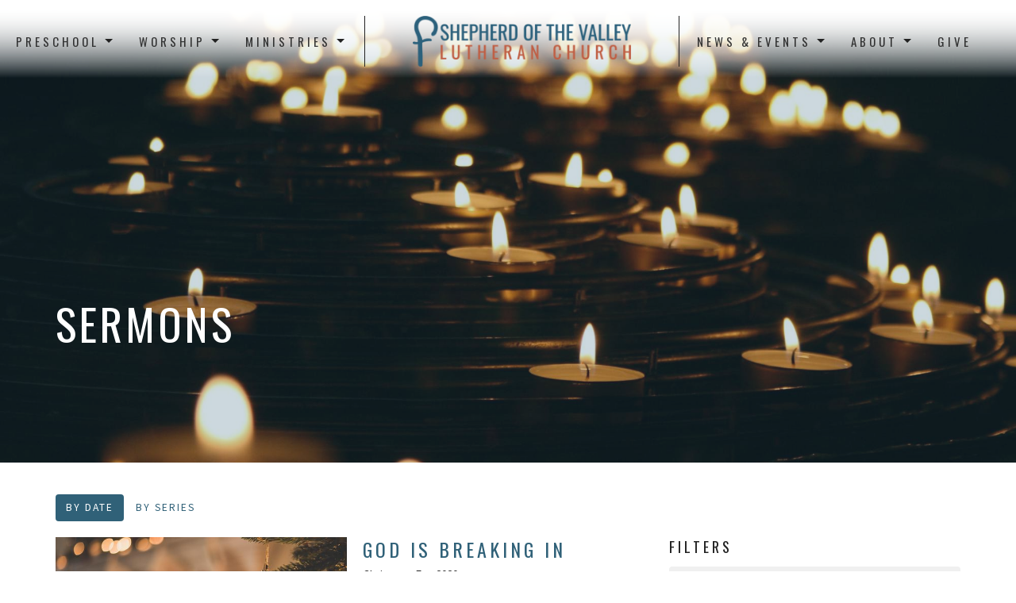

--- FILE ---
content_type: text/html; charset=utf-8
request_url: https://www.svlc.org/podcasts/media?month=Dec&year=2020
body_size: 52858
content:
<!DOCTYPE html>
<html lang="en">
  <head>
  <meta charset="UTF-8">
  <meta content="IE=edge,chrome=1" http-equiv="X-UA-Compatible"/>
  <meta content="width=device-width, initial-scale=1.0" name="viewport"/>
  <meta content="Shepherd of the Valley Lutheran Church" name="author"/>
  <title>
    Sermons | Shepherd of the Valley Lutheran Church
  </title>
  
  
    <meta name="robots" content="index,follow" />
  
  
  <link href="https://dq5pwpg1q8ru0.cloudfront.net/2020/10/29/13/52/29/a43f0507-3193-4297-bcc8-31fb3b623f98/SVLC%20favicon%20(new).png" rel="shortcut icon" type="image/x-icon" />
  <meta name="csrf-param" content="authenticity_token" />
<meta name="csrf-token" content="rZ8FqgvZmO9OaCEaCCxTSMdcexgY3aiolGy4Pq9/7o16Tz9lBcYakaBvRRKe1W0RdzQGr8k3IISiBJJUYTVkHA==" />

  <link rel="preconnect" href="https://fonts.gstatic.com/" crossorigin>
  <link rel="preload" href="/fonts/fontawesome/webfont.woff?v=3.2.1" as="font" type="font/woff" crossorigin>

  <link rel="stylesheet" media="all" href="/themes/stylesheet.css?timestamp=2026-02-02+12%3A12%3A19+-0800" />
  <link rel="stylesheet" media="print" href="https://dq5pwpg1q8ru0.cloudfront.net/assets/print-c1b49d74baf454d41a08041bb7881e34979fe0b297fba593578d70ec8cc515fd.css" />

	<link href="https://fonts.googleapis.com/css?family=Oswald:400,600|Source+Sans+Pro:400,400i,700,700i&amp;display=swap" rel="stylesheet" type="text/css" async="async" />
  

  <script src="https://dq5pwpg1q8ru0.cloudfront.net/assets/application-baedfe927b756976bd996cb2c71963c5d82c94e444650affbb4162574b24b761.js"></script>
  <script src="https://dq5pwpg1q8ru0.cloudfront.net/packs/js/application-48235911dc1b5b550236.js"></script>
  <script src="https://cdnjs.cloudflare.com/ajax/libs/handlebars.js/4.7.7/handlebars.min.js" defer="defer"></script>


  <!--[if lt IE 9]>
  <script src="https://dq5pwpg1q8ru0.cloudfront.net/javascripts/html5shiv.js"></script>
  <script src="https://dq5pwpg1q8ru0.cloudfront.net/javascripts/respond.min.js"></script>
  <![endif]-->


      <script>
        var _gaq = _gaq || [];
        _gaq.push(['_setAccount', 'UA-160603253-1']);
        _gaq.push(['_trackPageview']);

          // rollup tracker
          _gaq.push(['rollupTracker._setAccount','UA-18858190-52']);
          _gaq.push(['rollupTracker._trackPageview']);

        (function() {
          var ga = document.createElement('script'); ga.type = 'text/javascript'; ga.async = true;
          ga.src = ('https:' == document.location.protocol ? 'https://ssl' : 'http://www') + '.google-analytics.com/ga.js';
          var s = document.getElementsByTagName('script')[0]; s.parentNode.insertBefore(ga, s);
        })();
      </script>

      <!-- Global site tag (gtag.js) - Google Analytics -->
      <script async src="https://www.googletagmanager.com/gtag/js?id=G-CE1CZK6FHG"></script>
      <script>
        window.dataLayer = window.dataLayer || [];
        function gtag(){dataLayer.push(arguments);}
        gtag('js', new Date());

        gtag('config', 'G-CE1CZK6FHG');
      </script>

  


</head>

  <body class="body_sermons_index body_media_page scroll-to-anchor  sermons-index   relative d-flex flex-column">
      <div class="d-flex ">
        <div class="site-content-container">
    

  <div class="system">
  </div>

  <div id="top-menus-container">
    <div id="top-menus">
  <div id="alert-container">
  </div>


  <div class="js-menus pos pos-t-0 pos-l-0 w-100 z-index-1 js-main-menu-opaque bg-gradient-default bg-none z-index-navbar">
    
    <div id="main-menu-container">
      <div class="sticky-navbar-placeholder" style="display: none;"></div>


<nav id="main_menu" class="relative main-menu-elkhorn bg-default bg-none p-2 p-md-3">
  <div class="bg-gradient-default pos pos-cover js-main-menu-background-opacity" style="opacity:0.93;"></div>
  <div class="relative d-flex d-block hidden-lg justify-content-center w-100">
    

    <a class="main-menu-logo main-menu-elkhorn-logo my-auto flex-shrink-0" href="/">
      <img alt="Shepherd of the Valley Lutheran Church" class="logo-size-extra-large" src="https://dq5pwpg1q8ru0.cloudfront.net/2021/11/10/11/30/03/caa93668-99ed-45fa-aed5-e0c098a0b274/Logo%202%20(large).png" />
</a>



      <button type="button" class="btn bg-none p-1 border-0 pos pos-r-0 pos-middle collapsed pr-0" data-toggle="collapse" data-target="#main_menu_collapse" aria-expanded="false">
    <span class="sr-only">Toggle navigation</span>
    <span class="svg-link">
      <svg xmlns="http://www.w3.org/2000/svg" height="24" viewBox="0 0 24 24" width="24">
    <path d="M0 0h24v24H0z" fill="none"></path>
    <path d="M3 18h18v-2H3v2zm0-5h18v-2H3v2zm0-7v2h18V6H3z"></path>
</svg>
 Menu
    </span>
  </button>

  </div>

  <div class="collapse main-menu-collapse-lg text-center" id="main_menu_collapse">


        <ul class="main-menu-list main-menu-elkhorn-list ">
            
   <!-- Hide if no submenus shown to user -->

    <li class="dropdown menu-item">
      <a href="#" class="menu-link svg-link" data-toggle="dropdown">
        Preschool<svg xmlns="http://www.w3.org/2000/svg" height="20" viewBox="0 0 20 20" width="20" class="inline-svg">
    <path d="M7 7l5 5 5-5z"></path>
    <path d="M0 0h20v20H0z" fill="none"></path>
</svg>

      </a>
      <ul class="dropdown-menu  bg-default" role="menu">
          <li class="the_abc_barn_preschool_menu_item_0 dropdown-item">
              <a class="dropdown-link" href="https://www.svlc.org/abc-barn">The ABC Barn Preschool</a>
          </li>
          <li class="chapel_time_with_ms_gina_menu_item_0 dropdown-item">
              <a class="dropdown-link" href="https://www.svlc.org/pages/abc-barn-chapel-time">Chapel Time with Ms. Gina</a>
          </li>
          <li class="faqs_menu_item_0 dropdown-item">
              <a class="dropdown-link" href="https://www.svlc.org/abc-barn/pages/abc-faqs">FAQs</a>
          </li>
          <li class="schedule_a_tour_menu_item_0 dropdown-item">
              <a class="dropdown-link" href="https://www.svlc.org/abc-barn/pages/schedule-a-tour">Schedule a Tour</a>
          </li>
          <li class="staff_menu_item_0 dropdown-item">
              <a class="dropdown-link" href="/pages/abc-barn-staff">Staff</a>
          </li>
      </ul>
    </li>



            
   <!-- Hide if no submenus shown to user -->

    <li class="dropdown menu-item">
      <a href="#" class="menu-link svg-link" data-toggle="dropdown">
        Worship<svg xmlns="http://www.w3.org/2000/svg" height="20" viewBox="0 0 20 20" width="20" class="inline-svg">
    <path d="M7 7l5 5 5-5z"></path>
    <path d="M0 0h20v20H0z" fill="none"></path>
</svg>

      </a>
      <ul class="dropdown-menu  bg-default" role="menu">
          <li class="about_worship_menu_item_1 dropdown-item">
              <a class="dropdown-link" href="/pages/worship">About Worship</a>
          </li>
          <li class="worshipping_from_home_menu_item_1 dropdown-item">
              <a class="dropdown-link" href="/programs/worshipping-from-home">Worshipping from Home</a>
          </li>
          <li class="sermons_menu_item_1 dropdown-item">
              <a class="dropdown-link" href="/podcasts/media">Sermons</a>
          </li>
          <li class="live_stream_worship_menu_item_1 dropdown-item">
              <a class="dropdown-link" href="/live">Live Stream Worship</a>
          </li>
      </ul>
    </li>



            
   <!-- Hide if no submenus shown to user -->

    <li class="dropdown menu-item">
      <a href="#" class="menu-link svg-link" data-toggle="dropdown">
        Ministries<svg xmlns="http://www.w3.org/2000/svg" height="20" viewBox="0 0 20 20" width="20" class="inline-svg">
    <path d="M7 7l5 5 5-5z"></path>
    <path d="M0 0h20v20H0z" fill="none"></path>
</svg>

      </a>
      <ul class="dropdown-menu  bg-default" role="menu">
          <li class="music_worship_arts_menu_item_2 dropdown-item">
              <a class="dropdown-link" href="/programs/music-worship-arts">Music &amp; Worship Arts</a>
          </li>
          <li class="social_justice_menu_item_2 dropdown-item">
              <a class="dropdown-link" href="/programs/social-justice">Social Justice</a>
          </li>
          <li class="confirmation_menu_item_2 dropdown-item">
              <a class="dropdown-link" href="/programs/confirmation">Confirmation</a>
          </li>
          <li class="the_closet_on_54th_menu_item_2 dropdown-item">
              <a class="dropdown-link" href="/programs/the-closet-on-54th">The Closet on 54th</a>
          </li>
          <li class="bible_studies_menu_item_2 dropdown-item">
              <a class="dropdown-link" href="/programs/bible-studies--10">Bible Studies</a>
          </li>
          <li class="care_team_menu_item_2 dropdown-item">
              <a class="dropdown-link" href="/programs/care-team">Care Team</a>
          </li>
          <li class="3rd_wednesdays_menu_item_2 dropdown-item">
              <a class="dropdown-link" href="/programs/3rd-wednesday-dinner-conversation">3rd Wednesdays</a>
          </li>
          <li class="centering_prayer_group_menu_item_2 dropdown-item">
              <a class="dropdown-link" href="/programs/centering-prayer-group">Centering Prayer Group</a>
          </li>
          <li class="quilting_menu_item_2 dropdown-item">
              <a class="dropdown-link" href="/programs/quilting-ministry">Quilting</a>
          </li>
          <li class="reconciling_in_christ_menu_item_2 dropdown-item">
              <a class="dropdown-link" href="/programs/reconciling-in-christ-ministry">Reconciling in Christ</a>
          </li>
      </ul>
    </li>



        </ul>
        <div class="main-menu-elkhorn-logo-container elkhorn-logo-border hidden-xs hidden-sm hidden-md px-4">
          

    <a class="main-menu-logo main-menu-elkhorn-logo " href="/">
      <img alt="Shepherd of the Valley Lutheran Church" class="logo-size-extra-large" src="https://dq5pwpg1q8ru0.cloudfront.net/2021/11/10/11/30/03/caa93668-99ed-45fa-aed5-e0c098a0b274/Logo%202%20(large).png" />
</a>


        </div>
        <ul class="main-menu-list main-menu-elkhorn-list ">
            
   <!-- Hide if no submenus shown to user -->

    <li class="dropdown menu-item">
      <a href="#" class="menu-link svg-link" data-toggle="dropdown">
        News &amp; Events<svg xmlns="http://www.w3.org/2000/svg" height="20" viewBox="0 0 20 20" width="20" class="inline-svg">
    <path d="M7 7l5 5 5-5z"></path>
    <path d="M0 0h20v20H0z" fill="none"></path>
</svg>

      </a>
      <ul class="dropdown-menu  bg-default" role="menu">
          <li class="news_menu_item_3 dropdown-item">
              <a class="dropdown-link" href="/news">News</a>
          </li>
          <li class="events_menu_item_3 dropdown-item">
              <a class="dropdown-link" href="/events">Events</a>
          </li>
      </ul>
    </li>



            
   <!-- Hide if no submenus shown to user -->

    <li class="dropdown menu-item">
      <a href="#" class="menu-link svg-link" data-toggle="dropdown">
        About<svg xmlns="http://www.w3.org/2000/svg" height="20" viewBox="0 0 20 20" width="20" class="inline-svg">
    <path d="M7 7l5 5 5-5z"></path>
    <path d="M0 0h20v20H0z" fill="none"></path>
</svg>

      </a>
      <ul class="dropdown-menu  bg-default" role="menu">
          <li class="about_svlc_menu_item_4 dropdown-item">
              <a class="dropdown-link" href="https://www.svlc.org/pages/about">About SVLC</a>
          </li>
          <li class="reconciling_in_christ_menu_item_4 dropdown-item">
              <a class="dropdown-link" href="https://www.svlc.org/about/reconciling-in-christ">Reconciling in Christ</a>
          </li>
          <li class="visit_menu_item_4 dropdown-item">
              <a class="dropdown-link" href="https://www.svlc.org/about/schedule">Visit</a>
          </li>
          <li class="staff_leadership_menu_item_4 dropdown-item">
              <a class="dropdown-link" href="https://www.svlc.org/about/svlc-staff-leadership">Staff &amp; Leadership</a>
          </li>
      </ul>
    </li>



            
  <li class="menu-item ">
      <a class="menu-link " href="/give">Give</a>
  </li>


        </ul>
  </div>
</nav>

    </div>
  </div>
</div>

  </div>

  <div id="header-container" class="relative">
    <div id="header" class="header-chipman relative  d-flex py-3 py-md-5 bg-cover bg-none logo-offset-extra-large bg-secondary" style="background-image:url(&#39;https://dq5pwpg1q8ru0.cloudfront.net/2020/10/14/21/34/25/9eff7f4a-37b0-45ea-bac5-983e899df2e2/mike-labrum-fvl4b1gjpbk-unsplash.jpg&#39;); background-position: ; min-height: 81vh;">
  
  

<div id="page-header-overlay" class="bg-secondary pos pos-cover" style="opacity:0.25;" data-header-opacity="0.25"></div>

    <div class="container relative d-flex flex-column mt-5">
      
      <div class="my-auto ">
        <div class="relative d-inline-block break-word">
          <h1 class="header-heading mb-1 ">
              Sermons
          </h1>
        </div>
        
        <div class="mt-auto pt-3">
          

        </div>
      </div>
      
    </div>
  
  
  <!--<div class="pos pos-b-1 pos-l-1">
    <button class="js-play-video-button p-2 bg-none border-0 d-none" style="opacity: 0.5;">
    </button>
    <button class="js-pause-video-button p-2 bg-none border-0 d-none" style="opacity: 0.5;">
    </button>
    <div class="js-loading-video-button">
      <div class="d-flex p-2" style="opacity: 0.5;">
      </div>
    </div>
  </div>-->

</div>


  </div>

  <main role="main" class="content flex-grow-1 Sermons media_page clearfix m-0 p-0">
    <link rel="alternate" type="application/rss+xml" title="RSS" href="https://www.svlc.org/podcasts/media" />




  

<div>
    <div id="top-blocks-wrapper">
      
    </div>

    <div id="page_content" class="relative my-5">
      <div class="container">
        

  <ul class="nav nav-pills mb-3">
    <li class="active">
      <a href="/podcasts/media">
         By Date
</a>    </li>
    <li class="">
      <a href="/podcasts/media/series">
         By Series
</a>    </li>
  </ul>

  <div id="media_anchor" class="row">
    <div class="col-sm-8">
      <div class="relative mb-3 border-bottom pb-3">
  <a class="row d-sm-flex" href="/media/2020-12-24-god-is-breaking-in">
      <div class="col-sm-6">

          <img alt="God is Breaking In" loading="lazy" src="https://dq5pwpg1q8ru0.cloudfront.net/2020/12/25/09/09/55/9a76e8cf-3b58-4c2a-b203-7d13ce6d68bb/chad-madden-SUTfFCAHV_A-unsplash.jpg" />
      </div>

    <div class="d-flex flex-column col-sm-6">

      <h2 class="h3 mt-0 mb-1" title="God is Breaking In">God is Breaking In</h2>
         <div class="text-body mb-2">Christmas Eve 2020</div>
        <div class="text-body">Advent + Christmas 2020</div>

        <div class="text-muted">&quot;Glory to God in the highest heaven!&quot;</div>

          <div class="d-flex flex-column mt-auto mb-2">
        <div class="d-flex align-items-center">
    <img alt="Rev. Marcus Lohrmann" width="40" height="40" class="pull-left mr-2 rounded-circle" loading="lazy" src="https://dq5pwpg1q8ru0.cloudfront.net/2025/07/21/16/20/42/17e9af83-0ede-42f6-9d63-6a4ae2780b36/DSC_0079%202.JPG" />
  <div>
      <div class="text-body line-height-2">Rev. Marcus Lohrmann</div>
        <div class="small text-muted line-height-2">Pastor</div>
    <div class="text-muted">December 24, 2020</div>
  </div>
</div>


          <svg xmlns="http://www.w3.org/2000/svg" width="24" height="24" viewBox="0 0 24 24" class="ml-auto text-muted">
    <path d="M3 9v6h4l5 5V4L7 9H3zm13.5 3c0-1.77-1.02-3.29-2.5-4.03v8.05c1.48-.73 2.5-2.25 2.5-4.02zM14 3.23v2.06c2.89.86 5 3.54 5 6.71s-2.11 5.85-5 6.71v2.06c4.01-.91 7-4.49 7-8.77s-2.99-7.86-7-8.77z"></path>
    <path d="M0 0h24v24H0z" fill="none"></path>
</svg>

      </div>
    </div>
</a>
</div>
<div class="relative mb-3 border-bottom pb-3">
  <a class="row d-sm-flex" href="/media/2020-12-20-here-i-am-when-plans-fail">
      <div class="col-sm-6">

          <img alt="Here I Am (When Plans Fail)" loading="lazy" src="https://dq5pwpg1q8ru0.cloudfront.net/2020/12/20/11/14/15/f91898fb-d049-428e-bbd8-6e5b7603e898/chuttersnap-cGXdjyP6-NU-unsplash.jpg" />
      </div>

    <div class="d-flex flex-column col-sm-6">

      <h2 class="h3 mt-0 mb-1" title="Here I Am (When Plans Fail)">Here I Am (When Plans Fail)</h2>
         <div class="text-body mb-2">&quot;Then Mary said, &#39;Here am I, there servant of the Lord; let it be with me according to your word.&quot;</div>
        <div class="text-body">Advent + Christmas 2020</div>

        <div class="text-muted">Luke 1:38</div>

          <div class="d-flex flex-column mt-auto mb-2">
        <div class="d-flex align-items-center">
    <img alt="Rev. Marcus Lohrmann" width="40" height="40" class="pull-left mr-2 rounded-circle" loading="lazy" src="https://dq5pwpg1q8ru0.cloudfront.net/2025/07/21/16/20/42/17e9af83-0ede-42f6-9d63-6a4ae2780b36/DSC_0079%202.JPG" />
  <div>
      <div class="text-body line-height-2">Rev. Marcus Lohrmann</div>
        <div class="small text-muted line-height-2">Pastor</div>
    <div class="text-muted">December 20, 2020</div>
  </div>
</div>


          <svg xmlns="http://www.w3.org/2000/svg" width="24" height="24" viewBox="0 0 24 24" class="ml-auto text-muted">
    <path d="M3 9v6h4l5 5V4L7 9H3zm13.5 3c0-1.77-1.02-3.29-2.5-4.03v8.05c1.48-.73 2.5-2.25 2.5-4.02zM14 3.23v2.06c2.89.86 5 3.54 5 6.71s-2.11 5.85-5 6.71v2.06c4.01-.91 7-4.49 7-8.77s-2.99-7.86-7-8.77z"></path>
    <path d="M0 0h24v24H0z" fill="none"></path>
</svg>

      </div>
    </div>
</a>
</div>
<div class="relative mb-3 border-bottom pb-3">
  <a class="row d-sm-flex" href="/media/2020-12-15-a-sermon-about-yeses-and-noes">
      <div class="col-sm-6">

          <img alt="A sermon about Yeses and Noes" loading="lazy" src="https://dq5pwpg1q8ru0.cloudfront.net/2020/12/15/15/31/09/ce72c905-4f68-49fb-b3e5-b7f9ca14d990/jon-tyson-H1ghE7A-ybU-unsplash.jpg" />
      </div>

    <div class="d-flex flex-column col-sm-6">

      <h2 class="h3 mt-0 mb-1" title="A sermon about Yeses and Noes">A sermon about Yeses and Noes</h2>
         <div class="text-body mb-2">&quot;[John the Baptist said]: I am not the messiah&quot;</div>
        <div class="text-body">Advent + Christmas 2020</div>

        <div class="text-muted">John 1:20b</div>

          <div class="d-flex flex-column mt-auto mb-2">
        <div class="d-flex align-items-center">
    <img alt="Rev. Bekki Lohrmann" width="40" height="40" class="pull-left mr-2 rounded-circle" loading="lazy" src="https://dq5pwpg1q8ru0.cloudfront.net/2020/12/15/15/31/28/3e639905-8d32-4eb8-97d5-885469b99de3/DSC00298.png" />
  <div>
      <div class="text-body line-height-2">Rev. Bekki Lohrmann</div>
        <div class="small text-muted line-height-2">Guest Preacher</div>
    <div class="text-muted">December 15, 2020</div>
  </div>
</div>


          <svg xmlns="http://www.w3.org/2000/svg" width="24" height="24" viewBox="0 0 24 24" class="ml-auto text-muted">
    <path d="M3 9v6h4l5 5V4L7 9H3zm13.5 3c0-1.77-1.02-3.29-2.5-4.03v8.05c1.48-.73 2.5-2.25 2.5-4.02zM14 3.23v2.06c2.89.86 5 3.54 5 6.71s-2.11 5.85-5 6.71v2.06c4.01-.91 7-4.49 7-8.77s-2.99-7.86-7-8.77z"></path>
    <path d="M0 0h24v24H0z" fill="none"></path>
</svg>

      </div>
    </div>
</a>
</div>
<div class="relative mb-3 border-bottom pb-3">
  <a class="row d-sm-flex" href="/media/2020-12-06-righteousness-and-peace-shall-kiss">
      <div class="col-sm-6">

          <img alt="Righteousness and Peace Shall Kiss" loading="lazy" src="https://dq5pwpg1q8ru0.cloudfront.net/2020/12/06/14/19/47/76ebf0bf-9fea-44f0-a7cb-1bb1535aeaa4/jason-jarrach-7hO3yb3EzcY-unsplash.jpg" />
      </div>

    <div class="d-flex flex-column col-sm-6">

      <h2 class="h3 mt-0 mb-1" title="Righteousness and Peace Shall Kiss">Righteousness and Peace Shall Kiss</h2>
         <div class="text-body mb-2">&quot;...in accordance with his promise, we wait for new heavens and a new earth, where righteousness is at home.&quot;</div>
        <div class="text-body">Advent + Christmas 2020</div>

        <div class="text-muted">2 Peter 3:13</div>

          <div class="d-flex flex-column mt-auto mb-2">
        <div class="d-flex align-items-center">
    <img alt="Rev. Marcus Lohrmann" width="40" height="40" class="pull-left mr-2 rounded-circle" loading="lazy" src="https://dq5pwpg1q8ru0.cloudfront.net/2025/07/21/16/20/42/17e9af83-0ede-42f6-9d63-6a4ae2780b36/DSC_0079%202.JPG" />
  <div>
      <div class="text-body line-height-2">Rev. Marcus Lohrmann</div>
        <div class="small text-muted line-height-2">Pastor</div>
    <div class="text-muted">December  6, 2020</div>
  </div>
</div>


          <svg xmlns="http://www.w3.org/2000/svg" width="24" height="24" viewBox="0 0 24 24" class="ml-auto text-muted">
    <path d="M3 9v6h4l5 5V4L7 9H3zm13.5 3c0-1.77-1.02-3.29-2.5-4.03v8.05c1.48-.73 2.5-2.25 2.5-4.02zM14 3.23v2.06c2.89.86 5 3.54 5 6.71s-2.11 5.85-5 6.71v2.06c4.01-.91 7-4.49 7-8.77s-2.99-7.86-7-8.77z"></path>
    <path d="M0 0h24v24H0z" fill="none"></path>
</svg>

      </div>
    </div>
</a>
</div>


        
    </div>

    <div class="col-sm-4 media-sidebar">
      

  <div class="sidebar-sermons-series">
    <h2 class="mt-0 h4">Filters</h2>
    <div class="list-group">
        <a class=" list-group-item" href="/podcasts/media/series/the-goats-bible-study-gospel-of-luke--15">
          The Goats Bible Study: Gospel of...
</a>        <div id='earlier-series' class="collapse list-group">
            <a class=" list-group-item" href="/podcasts/media/series/pentecost-beyond-2022">
              Pentecost + Beyond 2022
</a>            <a class=" list-group-item" href="/podcasts/media/series/easter-2022">
              Easter 2022
</a>            <a class=" list-group-item" href="/podcasts/media/series/lent-2022">
              Lent 2022
</a>            <a class=" list-group-item" href="/podcasts/media/series/epiphany-2022">
              Epiphany 2022
</a>            <a class=" list-group-item" href="/podcasts/media/series/pentecost-beyond-2021">
              Pentecost + Beyond 2021
</a>            <a class=" list-group-item" href="/podcasts/media/series/easter-2021">
              Easter 2021
</a>            <a class=" list-group-item" href="/podcasts/media/series/lent-2021">
              Lent 2021
</a>            <a class=" list-group-item" href="/podcasts/media/series/epiphany-2021">
              Epiphany 2021
</a>            <a class=" list-group-item" href="/podcasts/media/series/advent-christmas-2020">
              Advent + Christmas 2020
</a>            <a class=" list-group-item" href="/podcasts/media/series/pentecost-beyond-2020">
              Pentecost + Beyond 2020
</a>            <a class=" list-group-item" href="/podcasts/media/series/easter-2020">
              Easter 2020
</a>            <a class=" list-group-item" href="/podcasts/media/series/lent-2020">
              Lent 2020
</a>        </div>
        <a class="js-view-all-toggle list-group-item" data-toggle="collapse" href="#earlier-series">
          <div class="js-show-more d-flex align-items-center text-muted">
            Show More <svg xmlns="http://www.w3.org/2000/svg" height="20" viewBox="0 0 20 20" width="20" class="inline-svg ml-auto">
    <path d="M7 7l5 5 5-5z"></path>
    <path d="M0 0h20v20H0z" fill="none"></path>
</svg>

          </div>
          <div class="js-show-less d-flex align-items-center text-muted" style="display: none;">
            Show Less <svg xmlns="http://www.w3.org/2000/svg" height="20" viewBox="0 0 20 20" width="20" class="inline-svg ml-auto rotate-180">
    <path d="M7 7l5 5 5-5z"></path>
    <path d="M0 0h20v20H0z" fill="none"></path>
</svg>

          </div>
</a>    </div>
  </div>

  <div class="sidebar-sermons-speakers">
    <div class="list-group">
        <a class=" list-group-item" href="/podcasts/media?speaker=4">
          Rev. Marcus Lohrmann
          <span class="badge">60</span>
</a>        <div id='earlier-speakers' class="collapse list-group">
            <a class=" list-group-item" href="/podcasts/media?speaker=23">
              Rev. Bekki Lohrmann
              <span class="badge">2</span>
</a>            <a class=" list-group-item" href="/podcasts/media?speaker=0">
              Guest Speaker
              <span class="badge">1</span>
</a>        </div>
        <a class="js-view-all-toggle list-group-item" data-toggle="collapse" href="#earlier-speakers">
          <div class="js-show-more d-flex align-items-center text-muted">
            Show More <svg xmlns="http://www.w3.org/2000/svg" height="20" viewBox="0 0 20 20" width="20" class="inline-svg ml-auto">
    <path d="M7 7l5 5 5-5z"></path>
    <path d="M0 0h20v20H0z" fill="none"></path>
</svg>

          </div>
          <div class="js-show-less d-flex align-items-center text-muted" style="display: none;">
            Show Less <svg xmlns="http://www.w3.org/2000/svg" height="20" viewBox="0 0 20 20" width="20" class="inline-svg ml-auto rotate-180">
    <path d="M7 7l5 5 5-5z"></path>
    <path d="M0 0h20v20H0z" fill="none"></path>
</svg>

          </div>
</a>    </div>
  </div>

  <div class="sidebar-sermons-date">
    <div class="list-group" id='by-year'>
        <a data-parent="#by-year" data-toggle="collapse" class="list-group-item" href="#year2025">
          2025
          <span class="badge">1</span>
</a>        <div id="year2025" class="collapse list-group">
            <a class="list-group-item" href="/podcasts/media?month=Sep&amp;year=2025">
              Sep
              <span class="badge">1</span>
</a></div>        <a data-parent="#by-year" data-toggle="collapse" class="list-group-item" href="#year2022">
          2022
          <span class="badge">14</span>
</a>        <div id="year2022" class="collapse list-group">
            <a class="list-group-item" href="/podcasts/media?month=Jan&amp;year=2022">
              Jan
              <span class="badge">2</span>
</a>            <a class="list-group-item" href="/podcasts/media?month=Feb&amp;year=2022">
              Feb
              <span class="badge">2</span>
</a>            <a class="list-group-item" href="/podcasts/media?month=Mar&amp;year=2022">
              Mar
              <span class="badge">5</span>
</a>            <a class="list-group-item" href="/podcasts/media?month=Apr&amp;year=2022">
              Apr
              <span class="badge">3</span>
</a>            <a class="list-group-item" href="/podcasts/media?month=Jun&amp;year=2022">
              Jun
              <span class="badge">2</span>
</a></div>        <a data-parent="#by-year" data-toggle="collapse" class="list-group-item" href="#year2021">
          2021
          <span class="badge">15</span>
</a>        <div id="year2021" class="collapse list-group">
            <a class="list-group-item" href="/podcasts/media?month=Jan&amp;year=2021">
              Jan
              <span class="badge">3</span>
</a>            <a class="list-group-item" href="/podcasts/media?month=Feb&amp;year=2021">
              Feb
              <span class="badge">5</span>
</a>            <a class="list-group-item" href="/podcasts/media?month=Mar&amp;year=2021">
              Mar
              <span class="badge">2</span>
</a>            <a class="list-group-item" href="/podcasts/media?month=Apr&amp;year=2021">
              Apr
              <span class="badge">3</span>
</a>            <a class="list-group-item" href="/podcasts/media?month=Jun&amp;year=2021">
              Jun
              <span class="badge">1</span>
</a>            <a class="list-group-item" href="/podcasts/media?month=Dec&amp;year=2021">
              Dec
              <span class="badge">1</span>
</a></div>        <a data-parent="#by-year" data-toggle="collapse" class="list-group-item" href="#year2020">
          2020
          <span class="badge">33</span>
</a>        <div id="year2020" class="collapse list-group">
            <a class="list-group-item" href="/podcasts/media?month=Mar&amp;year=2020">
              Mar
              <span class="badge">4</span>
</a>            <a class="list-group-item" href="/podcasts/media?month=Apr&amp;year=2020">
              Apr
              <span class="badge">3</span>
</a>            <a class="list-group-item" href="/podcasts/media?month=May&amp;year=2020">
              May
              <span class="badge">4</span>
</a>            <a class="list-group-item" href="/podcasts/media?month=Jun&amp;year=2020">
              Jun
              <span class="badge">3</span>
</a>            <a class="list-group-item" href="/podcasts/media?month=Jul&amp;year=2020">
              Jul
              <span class="badge">2</span>
</a>            <a class="list-group-item" href="/podcasts/media?month=Aug&amp;year=2020">
              Aug
              <span class="badge">4</span>
</a>            <a class="list-group-item" href="/podcasts/media?month=Sep&amp;year=2020">
              Sep
              <span class="badge">3</span>
</a>            <a class="list-group-item" href="/podcasts/media?month=Oct&amp;year=2020">
              Oct
              <span class="badge">3</span>
</a>            <a class="list-group-item" href="/podcasts/media?month=Nov&amp;year=2020">
              Nov
              <span class="badge">3</span>
</a>            <a class="list-group-item" href="/podcasts/media?month=Dec&amp;year=2020">
              Dec
              <span class="badge">4</span>
</a></div>      <a class="list-group-item" href="/podcasts/media">All</a>
    </div>
  </div>

    </div>
  </div>

      </div>
    </div>

  <div id="bottom-blocks-wrapper">
      
  </div>
</div>

  
  

<link rel="alternate" type="application/rss+xml" title="RSS" href="https://www.svlc.org/podcasts/media.rss" />

  </main>

    <div class="bg-tone py-5 hidden-print">
  <div class="container">
    <div class="row d-md-flex align-items-center">
      <div class="col-md-6">
        <h2 class="mt-0 mb-2 mb-sm-1">Sign up for our Newsletter</h2>
        <div>Subscribe to receive email updates with the latest news.</div>
      </div>

      <form class="form col-md-6 mt-4 mt-md-0" action="/subscribers" accept-charset="UTF-8" method="post"><input name="utf8" type="hidden" value="&#x2713;" autocomplete="off" /><input type="hidden" name="authenticity_token" value="MOo5ybg4f3lO31SCAuwIF4f3DO10Ck1eHAKuTstUm5PnOgMGtif9B6DYMIqUFTZON59xWqXgxXIqaoQkBR4RAg==" autocomplete="off" />
        <div class="form-group mb-0">
          <label class="font-weight-normal mb-1" for="email">Enter Your Email</label>
          <div class="form-inline w-100">
            <input type="text" name="email" id="email" class="form-control mr-1 submit-subscription" style="min-width: 280px;" data-url="https://www.svlc.org/subscribers/render_recaptcha" />
            <button class="btn btn-primary btn-lg" type="action">
              Subscribe
            </button>
            <div id="subscriber-container"></div>
          </div>
        </div>
</form>    </div>
  </div>
</div>


  <div class="footer footer-columns bg-none bg-dark">
    <div class="py-5 bg-dark-tone">
      <div class="container">
        <div class="d-sm-flex justify-content-center align-items-center">
          
  <div class="mr-auto">
    <ul class="list-unstyled mb-0 d-sm-flex">
        <li class="mr-4 mb-3 mb-sm-0">
            <h2 class="footer-heading ">Location</h2>
          <div class="footer-text">
            10842 Fury Ln
              
              La Mesa, CA
              
              91941 
              <br/>
              <a target="_blank" href="https://goo.gl/maps/UR7ifQx23kobpUvBA">View Map</a>
          </div>
        </li>
        <li class="mr-4 mb-3 mb-sm-0">
            <h2 class="footer-heading ">ABC Barn Children&#39;s Place Preschool</h2>
          <div class="footer-text">
            10842 Fury Ln
              
              La Mesa, Ca
              
              91941 
          </div>
        </li>
    </ul>
  </div>

          

  <div class="d-flex flex-column justify-content-center mb-xs-auto">
    <h2 class="footer-heading d-none">&nbsp;</h2>
    <ul class="list-unstyled d-flex mt-5 mt-sm-0 mb-0">
      
  <li class="social-icon-list-item list-mr-3 rounded-sm overflow-hidden d-flex">
    <a class="svg-link social-icon-link" target="_blank" href="https://www.facebook.com/shepherdofthevalley.lamesa/">
      <svg xmlns="http://www.w3.org/2000/svg" xmlns:xlink="http://www.w3.org/1999/xlink" x="0px" y="0px" width="24" height="24" viewBox="0 0 24 24" style="enable-background:new 0 0 24 24;" xml:space="preserve" class="social-icon-svg footer-social-icon"><title>Facebook Icon</title>
<path d="M24,0v24H0V0H24z M20,2.7h-3.3c-2.5,0-4.7,2.1-4.7,4.7v3.3H9.3v4H12V24h4v-9.3h4v-4h-4V8c0-0.8,0.5-1.3,1.3-1.3H20V2.7z"></path>
</svg>

</a>  </li>
  <li class="social-icon-list-item list-mr-3 rounded-sm overflow-hidden d-flex">
    <a class="svg-link social-icon-link" target="_blank" href="https://www.instagram.com/svlclamesa/">
      <svg xmlns="http://www.w3.org/2000/svg" xmlns:xlink="http://www.w3.org/1999/xlink" x="0px" y="0px" width="24" height="24" viewBox="0 0 24 24" style="enable-background:new 0 0 24 24;" xml:space="preserve" class="social-icon-svg footer-social-icon"><title>Instagram Icon</title>
<circle cx="12" cy="12" r="2.7"></circle>
<path d="M15.9,4.9H8.1c-1.7,0-3.2,1.5-3.2,3.2V16c0,1.7,1.5,3.2,3.2,3.2H16c1.7,0,3.2-1.5,3.2-3.2V8.1C19.1,6.4,17.6,4.9,15.9,4.9z   M12,16.4c-2.4,0-4.4-2-4.4-4.4s2-4.4,4.4-4.4s4.4,2,4.4,4.4S14.4,16.4,12,16.4z M16.7,8.4c-0.7,0-1.1-0.5-1.1-1.1  c0-0.7,0.5-1.1,1.1-1.1c0.7,0,1.1,0.5,1.1,1.1C17.7,8,17.3,8.4,16.7,8.4z"></path>
<path d="M24,0H0v24h24V0z M20.9,15.7c0,2.8-2.3,5.2-5.2,5.2H8.3c-2.8,0-5.2-2.3-5.2-5.2V8.3c0-2.8,2.3-5.2,5.2-5.2h7.5  c2.8,0,5.2,2.3,5.2,5.2C20.9,8.3,20.9,15.7,20.9,15.7z"></path>
</svg>

</a>  </li>

    </ul>
  </div>

        </div>
      </div>
    </div>
  <div class="bg-footer py-5" style=" min-height: 30vh;">
    <div class="bg-dark pos pos-cover" style="opacity:1.0;"></div>
    <div class="relative container">
      <div class="d-sm-flex row">
        <div class="d-sm-flex w-100 col-sm-6 col-md-8 row">
              <div class="col-sm-6 col-md-4 mb-3 mb-sm-0">
                
  <div class=''>
    <h2 class="d-none"></h2>
    <ul class='uppercase-menu list-unstyled'>
        
   <!-- Hide if no submenus shown to user -->

    <li class="menu-item ">
      <a role="button" data-toggle="collapse" href="#footer_submenu_0" aria-expanded="false" aria-controls="footer_submenu_0" class="svg-link">
        Preschool<svg xmlns="http://www.w3.org/2000/svg" height="20" viewBox="0 0 20 20" width="20" class="inline-svg">
    <path d="M7 7l5 5 5-5z"></path>
    <path d="M0 0h20v20H0z" fill="none"></path>
</svg>

      </a>
      <ul id="footer_submenu_0" class="pt-1 list-unstyled collapse collapse-menu" role="menu">
          <li class="menu-item ml-2 the_abc_barn_preschool_menu_item_0">
              <a class="menu-link" href="https://www.svlc.org/abc-barn">The ABC Barn Preschool</a>
          </li>
          <li class="menu-item ml-2 chapel_time_with_ms_gina_menu_item_0">
              <a class="menu-link" href="https://www.svlc.org/pages/abc-barn-chapel-time">Chapel Time with Ms. Gina</a>
          </li>
          <li class="menu-item ml-2 faqs_menu_item_0">
              <a class="menu-link" href="https://www.svlc.org/abc-barn/pages/abc-faqs">FAQs</a>
          </li>
          <li class="menu-item ml-2 schedule_a_tour_menu_item_0">
              <a class="menu-link" href="https://www.svlc.org/abc-barn/pages/schedule-a-tour">Schedule a Tour</a>
          </li>
          <li class="menu-item ml-2 staff_menu_item_0">
              <a class="menu-link" href="/pages/abc-barn-staff">Staff</a>
          </li>
      </ul>
    </li>


        
   <!-- Hide if no submenus shown to user -->

    <li class="menu-item ">
      <a role="button" data-toggle="collapse" href="#footer_submenu_1" aria-expanded="false" aria-controls="footer_submenu_1" class="svg-link">
        Worship<svg xmlns="http://www.w3.org/2000/svg" height="20" viewBox="0 0 20 20" width="20" class="inline-svg">
    <path d="M7 7l5 5 5-5z"></path>
    <path d="M0 0h20v20H0z" fill="none"></path>
</svg>

      </a>
      <ul id="footer_submenu_1" class="pt-1 list-unstyled collapse collapse-menu" role="menu">
          <li class="menu-item ml-2 about_worship_menu_item_1">
              <a class="menu-link" href="/pages/worship">About Worship</a>
          </li>
          <li class="menu-item ml-2 worshipping_from_home_menu_item_1">
              <a class="menu-link" href="/programs/worshipping-from-home">Worshipping from Home</a>
          </li>
          <li class="menu-item ml-2 sermons_menu_item_1">
              <a class="menu-link" href="/podcasts/media">Sermons</a>
          </li>
          <li class="menu-item ml-2 live_stream_worship_menu_item_1">
              <a class="menu-link" href="/live">Live Stream Worship</a>
          </li>
      </ul>
    </li>


        
   <!-- Hide if no submenus shown to user -->

    <li class="menu-item ">
      <a role="button" data-toggle="collapse" href="#footer_submenu_2" aria-expanded="false" aria-controls="footer_submenu_2" class="svg-link">
        Ministries<svg xmlns="http://www.w3.org/2000/svg" height="20" viewBox="0 0 20 20" width="20" class="inline-svg">
    <path d="M7 7l5 5 5-5z"></path>
    <path d="M0 0h20v20H0z" fill="none"></path>
</svg>

      </a>
      <ul id="footer_submenu_2" class="pt-1 list-unstyled collapse collapse-menu" role="menu">
          <li class="menu-item ml-2 music_worship_arts_menu_item_2">
              <a class="menu-link" href="/programs/music-worship-arts">Music &amp; Worship Arts</a>
          </li>
          <li class="menu-item ml-2 social_justice_menu_item_2">
              <a class="menu-link" href="/programs/social-justice">Social Justice</a>
          </li>
          <li class="menu-item ml-2 confirmation_menu_item_2">
              <a class="menu-link" href="/programs/confirmation">Confirmation</a>
          </li>
          <li class="menu-item ml-2 the_closet_on_54th_menu_item_2">
              <a class="menu-link" href="/programs/the-closet-on-54th">The Closet on 54th</a>
          </li>
          <li class="menu-item ml-2 bible_studies_menu_item_2">
              <a class="menu-link" href="/programs/bible-studies--10">Bible Studies</a>
          </li>
          <li class="menu-item ml-2 care_team_menu_item_2">
              <a class="menu-link" href="/programs/care-team">Care Team</a>
          </li>
          <li class="menu-item ml-2 3rd_wednesdays_menu_item_2">
              <a class="menu-link" href="/programs/3rd-wednesday-dinner-conversation">3rd Wednesdays</a>
          </li>
          <li class="menu-item ml-2 centering_prayer_group_menu_item_2">
              <a class="menu-link" href="/programs/centering-prayer-group">Centering Prayer Group</a>
          </li>
          <li class="menu-item ml-2 quilting_menu_item_2">
              <a class="menu-link" href="/programs/quilting-ministry">Quilting</a>
          </li>
          <li class="menu-item ml-2 reconciling_in_christ_menu_item_2">
              <a class="menu-link" href="/programs/reconciling-in-christ-ministry">Reconciling in Christ</a>
          </li>
      </ul>
    </li>


        
   <!-- Hide if no submenus shown to user -->

    <li class="menu-item ">
      <a role="button" data-toggle="collapse" href="#footer_submenu_3" aria-expanded="false" aria-controls="footer_submenu_3" class="svg-link">
        News &amp; Events<svg xmlns="http://www.w3.org/2000/svg" height="20" viewBox="0 0 20 20" width="20" class="inline-svg">
    <path d="M7 7l5 5 5-5z"></path>
    <path d="M0 0h20v20H0z" fill="none"></path>
</svg>

      </a>
      <ul id="footer_submenu_3" class="pt-1 list-unstyled collapse collapse-menu" role="menu">
          <li class="menu-item ml-2 news_menu_item_3">
              <a class="menu-link" href="/news">News</a>
          </li>
          <li class="menu-item ml-2 events_menu_item_3">
              <a class="menu-link" href="/events">Events</a>
          </li>
      </ul>
    </li>


        
   <!-- Hide if no submenus shown to user -->

    <li class="menu-item ">
      <a role="button" data-toggle="collapse" href="#footer_submenu_4" aria-expanded="false" aria-controls="footer_submenu_4" class="svg-link">
        About<svg xmlns="http://www.w3.org/2000/svg" height="20" viewBox="0 0 20 20" width="20" class="inline-svg">
    <path d="M7 7l5 5 5-5z"></path>
    <path d="M0 0h20v20H0z" fill="none"></path>
</svg>

      </a>
      <ul id="footer_submenu_4" class="pt-1 list-unstyled collapse collapse-menu" role="menu">
          <li class="menu-item ml-2 about_svlc_menu_item_4">
              <a class="menu-link" href="https://www.svlc.org/pages/about">About SVLC</a>
          </li>
          <li class="menu-item ml-2 reconciling_in_christ_menu_item_4">
              <a class="menu-link" href="https://www.svlc.org/about/reconciling-in-christ">Reconciling in Christ</a>
          </li>
          <li class="menu-item ml-2 visit_menu_item_4">
              <a class="menu-link" href="https://www.svlc.org/about/schedule">Visit</a>
          </li>
          <li class="menu-item ml-2 staff_leadership_menu_item_4">
              <a class="menu-link" href="https://www.svlc.org/about/svlc-staff-leadership">Staff &amp; Leadership</a>
          </li>
      </ul>
    </li>


          <li class="menu-item ">
      <a class="menu-link" href="/give">Give</a>
  </li>

    </ul>
  </div>

                
  <div class=''>
    <h2 class="d-none"></h2>
    <ul class='uppercase-menu list-unstyled'>
    </ul>
  </div>

              </div>

            <div class="row d-sm-flex flex-wrap w-100 px-2">
                
  <div class='mb-3 col-sm-6 col-md-3'>
    <h2 class="footer-heading">About</h2>
    <ul class='footer-menu list-unstyled'>
          <li class="menu-item ">
      <a class="menu-link" href="/about/mission-vision">Mission &amp; Vision</a>
  </li>

          <li class="menu-item ">
      <a class="menu-link" href="/about/reconciling-in-christ">Reconciling in Christ</a>
  </li>

          <li class="menu-item ">
      <a class="menu-link" href="/about/schedule">Visit</a>
  </li>

          <li class="menu-item ">
      <a class="menu-link" href="/about/svlc-staff-leadership">SVLC Staff &amp; Leadership</a>
  </li>

          <li class="menu-item ">
      <a class="menu-link" href="/about/email-lists">Email Lists</a>
  </li>

    </ul>
  </div>

                    <div class="footer-menu list-mb-1 col-sm-6 mb-3 col-md-3 footer-menu">
      <h2 class="footer-heading">
        <a href="/ministries">Ministries</a>
      </h2>
      <ul class="list-unstyled">
            <li class="menu-item">
      <a class="menu-link" href="/ministries/confirmation">Confirmation</a>
    </li>
    <li class="menu-item">
      <a class="menu-link" href="/ministries/centering-prayer-group">Centering Prayer Group</a>
    </li>
    <li class="menu-item">
      <a class="menu-link" href="/ministries/the-closet-on-54th">The Closet on 54th</a>
    </li>
    <li class="menu-item">
      <a class="menu-link" href="/ministries/bible-studies--10">Bible Studies</a>
    </li>
    <li class="menu-item">
      <a class="menu-link" href="/ministries/chapel-time-with-ms-gina">Chapel Time with Ms. Gina</a>
    </li>
    <li class="menu-item">
      <a class="menu-link" href="/ministries/social-justice">Social Justice</a>
    </li>
    <li class="menu-item">
      <a class="menu-link" href="/ministries/worshipping-from-home">Worshipping from Home</a>
    </li>
    <li class="menu-item">
      <a class="menu-link" href="/ministries/music-worship-arts">Music &amp; Worship Arts</a>
    </li>
    <li class="menu-item">
      <a class="menu-link" href="/ministries/care-team">Care Team</a>
    </li>
    <li class="menu-item">
      <a class="menu-link" href="/ministries/3rd-wednesday-dinner-conversation">3rd Wednesday Dinner &amp; Conversation</a>
    </li>
    <li class="menu-item">
      <a class="menu-link" href="/ministries/quilting-ministry">Quilting Ministry</a>
    </li>
    <li class="menu-item">
      <a class="menu-link" href="/ministries/reconciling-in-christ-ministry">Reconciling in Christ Ministry</a>
    </li>

      </ul>
    </div>

            </div>
        </div>
        <div class="ml-auto col-sm-6 col-md-4">
          
  <div class="mb-3">
    <h2 class="footer-heading ">Contact</h2>

    <ul class="list-unstyled footer-text ">
        <li class="mt-1 d-sm-flex">
          <span class="footer-item-label mr-1"> Phone: </span><a href="tel:1-619-670-7656-arn-619-670-3898">SVLC: 619-670-7656 | ABC Barn: 619-670-3898</a>
        </li>

        <li class="mt-1 d-sm-flex">
          
          <span class="footer-item-label mr-1"><span class="translation_missing" title="translation missing: en.ui.email">Email</span>: </span><a encode="javascript" class="truncate" href="mailto:office@svlc.org">office@svlc.org</a>
        </li>
    </ul>
  </div>

          
  <div class="mb-3">
    <h2 class="footer-heading ">Office Hours</h2>
    <div class="footer-text ">
      <p>Mon to Fri 9 a.m.–5 p.m.</p>
    </div>
  </div>

          

        </div>
      </div>
      <div class="d-sm-flex text-center align-items-end">
        <img alt="logo" class="mt-5 mb-5 mb-sm-0" style="max-width: 300px;" src="https://dq5pwpg1q8ru0.cloudfront.net/2021/11/10/11/30/03/d9a885ca-01db-4c88-83c9-b4befc989e59/whiteELCA.png" />
          
      </div>
        <hr>
      <div class="d-sm-flex align-items-center">
        <div class="small text-center text-sm-left mb-3 mb-sm-0">
&copy; 2026 Shepherd of the Valley Lutheran Church. All Rights Reserved.
| 
  <a class="" href="/login">Login</a>

</div>

  <a class="footer-saywarding d-flex align-items-center ml-auto justify-content-center" href="https://get.tithe.ly" target="_blank">
    powered by<svg xmlns="http://www.w3.org/2000/svg" width="80" height="81" viewBox="0 0 294 81" fill="none" class="ml-1">
<g clip-path="url(#clip0)">
<path d="M38.3656 40.6225C45.0944 37.8784 50.0899 31.9318 50.7101 24.956L50.7781 23.4143C50.7781 13.9488 45.9785 5.58065 38.5021 0C31.0257 5.58065 25.9532 13.9988 25.9532 23.4643L26.0212 25.0059C26.6414 31.9817 31.6368 37.8784 38.3656 40.6225Z" fill="white"></path>
<path d="M35.2308 51.6244C34.8587 50.1633 34.2655 48.8742 33.621 47.5402C32.1415 44.5 29.9902 41.85 27.3579 39.7899C23.4914 36.6973 18.4669 34.9805 13.5286 34.9805H0C0.0245386 36.6893 0 38.3986 0 40.1076C0.142852 43.1069 0.881191 46.0521 2.18755 48.7563C3.66709 51.7965 5.81833 54.4464 8.45064 56.5156C12.2576 59.5606 17.1295 61.4979 22.0243 61.4979H35.5127C35.5127 57.8118 35.6847 53.4062 35.2308 51.6244Z" fill="white"></path>
<path d="M42.5478 47.5402C41.9028 48.8742 41.309 50.1633 40.9365 51.6244C40.5802 53.0221 40.6093 56.0341 40.6384 59.047C40.6464 59.8751 40.6544 60.7032 40.6544 61.4979H40.6225V66.1851L40.0583 80.1165H42.5972C42.6269 79.6703 42.6567 79.2172 42.6868 78.759C42.9419 74.8726 43.2209 70.6234 43.7256 67.1399C44.2898 63.2458 48.5577 61.5647 51.6244 61.4979H54.1549C59.0542 61.4979 63.9305 59.5606 67.7409 56.5156C70.3755 54.4464 72.5287 51.7965 74.0096 48.7563C75.3171 46.0521 76.0561 43.1069 76.1991 40.1076C76.1991 39.5379 76.1964 38.9682 76.1937 38.3985C76.1882 37.2591 76.1827 36.1197 76.1991 34.9805H62.6583C57.7156 34.9805 52.6866 36.6973 48.8165 39.7899C46.1819 41.85 44.0287 44.5 42.5478 47.5402Z" fill="white"></path>
<path d="M204.136 62.5399C201.501 62.5399 199.085 62.5399 196.596 62.5399C196.596 58.7859 196.596 55.1055 196.596 51.4987C196.596 49.3641 196.596 47.2294 196.596 45.0948C196.523 41.8561 195.059 39.9423 192.351 39.2798C189.569 38.6173 186.494 39.7951 185.469 42.4449C184.518 44.9476 184.005 47.7447 183.859 50.3946C183.566 54.3694 183.786 58.3442 183.786 62.4662C181.297 62.4662 178.954 62.4662 176.465 62.4662C176.465 48.628 176.465 34.8633 176.465 20.9515C178.881 20.9515 181.224 20.9515 183.786 20.9515C183.786 26.1776 183.786 31.3302 183.786 37.0716C187.373 32.5079 191.765 31.6246 196.67 32.8759C200.842 33.9064 203.697 36.9244 203.99 41.1936C204.356 46.935 204.21 52.6764 204.283 58.4178C204.136 59.7428 204.136 61.0677 204.136 62.5399ZM225.585 32.6551C216.508 31.0357 209.187 36.0411 207.87 44.7268C206.479 54.0014 211.676 61.8774 220.095 62.9079C230.051 64.1592 235.687 58.8595 236.273 53.9277C235.175 53.6333 234.077 53.3389 232.979 53.0445C231.807 52.75 230.636 52.4556 229.538 52.2348C228.001 56.4304 223.975 57.0929 220.827 56.4304C218.411 55.9888 215.41 53.4861 215.41 49.7321C222.511 49.7321 229.684 49.7321 236.858 49.7321C238.396 41.488 233.418 34.0536 225.585 32.6551ZM222.584 38.1757C226.171 38.3229 228.66 40.6047 228.879 44.0643C224.487 44.0643 220.095 44.0643 215.556 44.0643C216.142 40.3839 218.997 38.0285 222.584 38.1757ZM119.586 62.5399C122.294 62.5399 124.857 62.5399 127.565 62.5399C127.565 51.1307 127.565 39.8687 127.565 28.3858C131.738 28.3858 135.764 28.3858 139.79 28.3858C139.79 25.9568 139.79 23.7486 139.79 21.4667C128.883 21.4667 118.049 21.4667 107.288 21.4667C107.288 23.8222 107.288 26.104 107.288 28.4595C111.387 28.4595 115.34 28.4595 119.586 28.4595C119.586 40.0159 119.586 51.2779 119.586 62.5399ZM263.944 35.1578C267.238 43.3282 270.459 51.4987 273.753 59.5955C274.266 60.8469 274.339 61.951 273.753 63.2759C272.436 66.5147 271.191 69.827 269.873 73.3602C272.07 73.3602 273.9 73.2866 275.803 73.3602C277.194 73.4338 277.779 72.9185 278.292 71.6672C282.977 59.4483 287.662 47.1558 292.42 34.9369C292.64 34.3481 292.859 33.6856 293.079 32.8759C290.956 32.8759 289.053 32.9495 287.15 32.8759C285.905 32.8023 285.246 33.1704 284.807 34.4953C282.977 39.427 281.074 44.2851 279.17 49.2168C278.877 49.9529 278.585 50.6154 278.219 51.6459C275.949 45.6101 273.9 39.9423 271.704 34.3481C271.484 33.8328 270.971 33.0231 270.532 33.0231C268.117 32.8759 265.701 32.9495 263.065 32.9495C263.431 33.8328 263.724 34.4953 263.944 35.1578ZM170.755 56.2832C167.608 57.0929 165.631 55.6943 165.338 52.4556C165.192 50.3946 165.265 48.3336 165.265 46.1989C165.265 43.9171 165.265 41.5616 165.265 39.1326C167.9 39.1326 170.243 39.1326 172.585 39.1326C172.585 36.998 172.585 35.0105 172.585 32.8023C170.097 32.8023 167.754 32.8023 165.265 32.8023C165.265 29.858 165.265 27.0609 165.265 24.2638C162.63 24.2638 160.287 24.2638 157.725 24.2638C157.725 27.1345 157.725 29.858 157.725 32.8759C155.968 32.8759 154.431 32.8759 152.82 32.8759C152.82 35.0842 152.82 36.998 152.82 39.2062C154.504 39.2062 156.115 39.2062 157.798 39.2062C157.798 40.1631 157.798 40.8992 157.798 41.6352C157.798 45.7573 157.725 49.8057 157.871 53.9277C158.018 57.9026 159.848 60.9205 163.728 62.3926C166.436 63.3495 169.218 63.3495 172 62.6135C172.439 62.5399 173.025 61.951 173.025 61.6566C172.951 59.7428 172.732 57.829 172.512 55.6943C171.707 55.9152 171.268 56.136 170.755 56.2832ZM253.695 62.5399C256.184 62.5399 258.527 62.5399 260.943 62.5399C260.943 48.628 260.943 34.7897 260.943 20.8779C258.454 20.8779 256.184 20.8779 253.695 20.8779C253.695 34.9369 253.695 48.7016 253.695 62.5399ZM142.865 62.5399C145.354 62.5399 147.696 62.5399 150.039 62.5399C150.039 52.6028 150.039 42.813 150.039 32.9495C147.623 32.9495 145.28 32.9495 142.865 32.9495C142.865 42.9602 142.865 52.75 142.865 62.5399ZM141.767 23.9694C141.84 26.6193 143.816 28.5331 146.452 28.5331C149.16 28.5331 151.137 26.6193 151.137 23.9694C151.21 21.2459 149.16 19.3321 146.378 19.3321C143.67 19.3321 141.693 21.3195 141.767 23.9694ZM248.425 58.4914C248.425 55.8415 246.448 53.9277 243.74 53.9277C241.031 53.9277 239.201 55.8415 239.201 58.565C239.201 61.2885 241.031 63.0551 243.813 63.0551C246.521 63.0551 248.425 61.2149 248.425 58.4914Z" fill="white"></path>
</g>
<defs>
<clipPath id="clip0">
<rect width="293.079" height="80.1165" fill="white"></rect>
</clipPath>
</defs>
</svg>

    <div class="sr-only">
      Website Developed by Tithely
    </div>
  </a>

      </div>
    </div>
  </div>
</div>




    <script>
    $( function() {
      sticky_navbar();
    });
  </script>

    <div id="giving-widget-script">
        <script src="https://static.tithely.com/give/give.js" defer></script>

    </div>
  <![CDATA[[base64]--2747a415950ad6917ed2a71ab11968e150f8665e]]>

  <div id="pyv-pop-up-container">
    
  </div>
</div>

      </div>
    <!-- Modal -->
    <div class="modal fade my-5 system" id="form-modal" tabindex="-1" role="dialog" aria-labelledby="form-modal" data-backdrop="static">
      <div class="modal-dialog modal-lg" role="document">
        <div class="modal-content px-3 py-3">
        </div>
      </div>
    </div>
    <div id="vue-form-modal" class="system"></div>
    

  </body>
</html>
